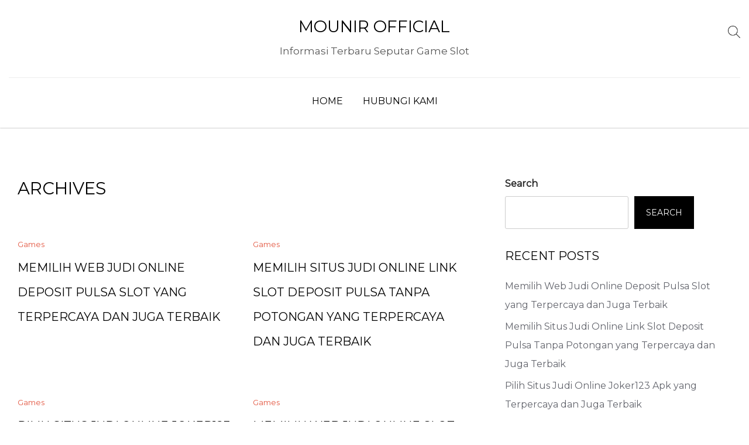

--- FILE ---
content_type: text/css
request_url: https://mounirofficial.com/wp-content/themes/elegant-recipe-blog/assets/css/elegant-recipe-blog.css?ver=1.0
body_size: 12958
content:
html {
  text-rendering: optimizeLegibility;
  -webkit-font-smoothing: antialiased;
  -webkit-font-smoothing: antialiased;
  -moz-osx-font-smoothing: grayscale;
}
body {
	font-family: "Montserrat", sans-serif;
	font-size: 16px;
	color: #232323;
	line-height: 32px;
}
a {
  color: #E35640;
  text-decoration: none !important;
}

a:hover,
a:focus {
  color: #E35640;
}
a:visited {
  color: #E35640;
}
.h1,
.h2,
.h3,
.h4,
.h5,
.h6,
h1,
h2,
h3,
h4,
h5,
h6 {
  margin-top: 0;
  color: #000;
  font-family: "Montserrat";
  font-weight: 400;
  text-transform: uppercase;
}
a.btn.btn-default {
  padding: 9px 18px;
  font-size: 12px !important;
}

@font-face {
  font-family: "FontAwesome";
  src: url("../fonts/fontawesome/fontawesome-webfont.eot?v=4.3.0");
  src: url("../fonts/fontawesome/fontawesome-webfont.eot?#iefix&v=4.3.0")
      format("embedded-opentype"),
    url("../fonts/fontawesome/fontawesome-webfont.woff2?v=4.3.0")
      format("woff2"),
    url("../fonts/fontawesome/fontawesome-webfont.woff?v=4.3.0") format("woff"),
    url("../fonts/fontawesome/fontawesome-webfont.ttf?v=4.3.0")
      format("truetype"),
    url("../fonts/fontawesome/fontawesome-webfont.svg?v=4.3.0#fontawesomeregular")
      format("svg");
  font-weight: normal;
  font-style: normal;
}
.content-area article p a,
.content-area article .entry-content a,
.comment-content p a,
.content-area article li a,
.comment-content li a,
.textwidget p a {
  text-decoration: underline !important;
}
.btn-default:focus, .widget .search-form .search-submit:focus, button:focus, .button:focus, .comment-respond .comment-form input[type="submit"]:focus, .comments-area ol.comment-list .reply a:focus, a.post-edit-link:focus, div.wpcf7 input[type="submit"]:focus, .hb_button:focus {
  background: #E35640 !important;
  color: #fff !important;
}
.comment-respond .comment-form textarea:focus,.comment-respond .comment-form input:focus{
  background: #f5f5f5 !important;
}
.site-branding {
  float: left;
}
nav#site-navigation {
  float: right;
  width: auto;
}
.hero-section .image {
  height: 100vh;
  background-size: cover;
  background-position: center;
  background-repeat: no-repeat;
}

.hero-section {
  display: -webkit-box;
  display: flex;
  align-content: center;
  -webkit-box-align: center;
  align-items: center;
  -webkit-box-orient: vertical;
  -webkit-box-direction: normal;
  flex-direction: column;
  flex-wrap: nowrap;
  height: 100%;
  justify-content: space-around;
  position: relative;
  width: 100%;
}
.hero-section {
  width: 100%;
  height: 850px;
  background-attachment: fixed;
  -webkit-box-flex: 1;
  flex: 1;
  display: -webkit-box;
  display: flex;
  text-align: center;
  position: relative;
  overflow: hidden;
  background-color: #000;
}
.hero-section .image {
  background-attachment: fixed;
  background-size: cover;
  width: 100%;
  height: 100%;
  position: absolute;
  z-index: 500;
}
.hero-section .stuff {
  display: -webkit-box;
  display: flex;
  -webkit-box-orient: vertical;
  -webkit-box-direction: normal;
  flex-direction: column;
  flex-wrap: nowrap;
  width: 100%;
  max-width: 55%;
  -webkit-box-pack: center;
  justify-content: center;
  text-align: center;
  z-index: 990;
  margin: 0 auto;
  position: relative;
  top: 0% !important;
}
.hero-section.image:before {
  position: absolute;
  top: 0;
  left: 0;
  width: 100%;
  height: 100%;
  content: "";
  background: rgb(0 0 0 / 41%);
}
.hero-section.image {
  position: relative;
}
.hero-section h1 {
  position: relative;
}
.hero-section a.btn.btn-default {
  background: no-repeat;
  letter-spacing: 0;
  border: none;
  color: #f8f5f1 !important;
  border-radius: 4px;
  background: #fff;
  border-radius: 4px;
}
.hero-section h1 {
  font-size: 55px;
  color: #fff;
  line-height: 68px;
  margin-bottom: 10px;
  margin-top: 0;
}
.card-slider-wrap .post-content {
  text-align: center;
}
/* .home.page-template-template-home header#masthead {
  position: absolute;
  top: 0;
  left: 0;
  width: 100%;
  background: transparent;
}
.home.page-template-template-home header#masthead p.site-description {
  color: #fff;
}
.home.page-template-template-home header#masthead {
  border-bottom: 1px solid rgb(238 238 238 / 18%);
}
.logged-in.home.page-template-template-home header#masthead {
  top: 32px;
}
.home.page-template-template-home header#masthead ul li a {
  color: #fff;
} */
.hero-section.image .col-md-6 {
  height: 500px;
  text-align: left;
  background: rgb(32 173 150 / 79%);
  padding: 95px 79px;
  margin-left: -15px;
}
.hero-section.image .col-md-6 p {
  color: #fff;
  margin-bottom: 30px;
}
.hero-section.image {
  background-size: cover;
  background-position: center;
  background-repeat: no-repeat;
}
header#masthead {
  position: relative;
  top: auto;
  z-index: 9999;
}

h2.site-title {
  font-size: 26px;
  margin-bottom: 5px;
}

p.site-description {
  margin: 0;
}
ul#menu-main li a {
	color: #000;
	font-size: 17px;
	padding-top: 20px;
	padding-bottom: 25px;
}
.site-branding {
  margin-top: -6px;
}
.site-branding {
  padding-right: 40px;
}
.section {
  padding: 80px 0;
}

.section-title h2 {
  margin-bottom: 0;
  color: #000;
  font-size: 42px;
  line-height: 56px;
}
.about-section-img {
  margin-top: 65px;
}
.about-second-wrap img {
  margin-top: 30px;
}
.section-title h2 a {
  color: #000;
}
section#primary.about-sec .col-md-7 {
  padding-right: 70px;
}
.banner-callout h2 {
  font-size: 21px;
}

.explore-section {
  padding: 70px 0;
}
.explore-section .section-title {
  margin-bottom: 91px;
  margin-left: auto;
  margin-right: auto;
  max-width: 600px;
  margin-left: 134px;
}
.explore-section main {
  height: auto;
}

ul.slider {
  padding: 0;
  margin: 0;
}

.grid {
  display: flex;
  flex-direction: column;
  flex-flow: row wrap;
}
.grid > [class*="column-"] {
  display: block;
}

.first {
  order: -1;
}

.last {
  order: 12;
}

.align-top {
  align-items: start;
}

.align-center {
  align-items: center;
}

.align-bottom {
  align-items: end;
}

.column-xs-1 {
  flex-basis: 8.3333333333%;
  max-width: 8.3333333333%;
}

.column-xs-2 {
  flex-basis: 16.6666666667%;
  max-width: 16.6666666667%;
}

.column-xs-3 {
  flex-basis: 25%;
  max-width: 25%;
}

.column-xs-4 {
  flex-basis: 33.3333333333%;
  max-width: 33.3333333333%;
}

.column-xs-5 {
  flex-basis: 41.6666666667%;
  max-width: 41.6666666667%;
}

.column-xs-6 {
  flex-basis: 50%;
  max-width: 50%;
}

.column-xs-7 {
  flex-basis: 58.3333333333%;
  max-width: 58.3333333333%;
}

.column-xs-8 {
  flex-basis: 66.6666666667%;
  max-width: 66.6666666667%;
}

.column-xs-9 {
  flex-basis: 75%;
  max-width: 75%;
}

.column-xs-10 {
  flex-basis: 83.3333333333%;
  max-width: 83.3333333333%;
}

.column-xs-11 {
  flex-basis: 91.6666666667%;
  max-width: 91.6666666667%;
}

.column-xs-12 {
  flex-basis: 100%;
  max-width: 100%;
}

@media (min-width: 48rem) {
  .column-sm-1 {
    flex-basis: 8.3333333333%;
    max-width: 8.3333333333%;
  }

  .column-sm-2 {
    flex-basis: 16.6666666667%;
    max-width: 16.6666666667%;
  }

  .column-sm-3 {
    flex-basis: 25%;
    max-width: 25%;
  }

  .column-sm-4 {
    flex-basis: 33.3333333333%;
    max-width: 33.3333333333%;
  }

  .column-sm-5 {
    flex-basis: 41.6666666667%;
    max-width: 41.6666666667%;
  }

  .column-sm-6 {
    flex-basis: 50%;
    max-width: 50%;
  }

  .column-sm-7 {
    flex-basis: 58.3333333333%;
    max-width: 58.3333333333%;
  }

  .column-sm-8 {
    flex-basis: 66.6666666667%;
    max-width: 66.6666666667%;
  }

  .column-sm-9 {
    flex-basis: 75%;
    max-width: 75%;
  }

  .column-sm-10 {
    flex-basis: 83.3333333333%;
    max-width: 83.3333333333%;
  }

  .column-sm-11 {
    flex-basis: 91.6666666667%;
    max-width: 91.6666666667%;
  }

  .column-sm-12 {
    flex-basis: 100%;
    max-width: 100%;
  }
}
@media (min-width: 62rem) {
  .column-md-1 {
    flex-basis: 8.3333333333%;
    max-width: 8.3333333333%;
  }

  .column-md-2 {
    flex-basis: 16.6666666667%;
    max-width: 16.6666666667%;
  }

  .column-md-3 {
    flex-basis: 25%;
    max-width: 25%;
  }

  .column-md-4 {
    flex-basis: 33.3333333333%;
    max-width: 33.3333333333%;
  }

  .column-md-5 {
    flex-basis: 41.6666666667%;
    max-width: 41.6666666667%;
  }

  .column-md-6 {
    flex-basis: 50%;
    max-width: 50%;
  }

  .column-md-7 {
    flex-basis: 58.3333333333%;
    max-width: 58.3333333333%;
  }

  .column-md-8 {
    flex-basis: 66.6666666667%;
    max-width: 66.6666666667%;
  }

  .column-md-9 {
    flex-basis: 75%;
    max-width: 75%;
  }

  .column-md-10 {
    flex-basis: 83.3333333333%;
    max-width: 83.3333333333%;
  }

  .column-md-11 {
    flex-basis: 91.6666666667%;
    max-width: 91.6666666667%;
  }

  .column-md-12 {
    flex-basis: 100%;
    max-width: 100%;
  }
}
@media (min-width: 75rem) {
  .column-lg-1 {
    flex-basis: 8.3333333333%;
    max-width: 8.3333333333%;
  }

  .column-lg-2 {
    flex-basis: 16.6666666667%;
    max-width: 16.6666666667%;
  }

  .column-lg-3 {
    flex-basis: 25%;
    max-width: 25%;
  }

  .column-lg-4 {
    flex-basis: 33.3333333333%;
    max-width: 33.3333333333%;
  }

  .column-lg-5 {
    flex-basis: 41.6666666667%;
    max-width: 41.6666666667%;
  }

  .column-lg-6 {
    flex-basis: 50%;
    max-width: 50%;
  }

  .column-lg-7 {
    flex-basis: 58.3333333333%;
    max-width: 58.3333333333%;
  }

  .column-lg-8 {
    flex-basis: 66.6666666667%;
    max-width: 66.6666666667%;
  }

  .column-lg-9 {
    flex-basis: 75%;
    max-width: 75%;
  }

  .column-lg-10 {
    flex-basis: 83.3333333333%;
    max-width: 83.3333333333%;
  }

  .column-lg-11 {
    flex-basis: 91.6666666667%;
    max-width: 91.6666666667%;
  }

  .column-lg-12 {
    flex-basis: 100%;
    max-width: 100%;
  }
}
@supports (display: grid) {
  .grid {
    display: grid;
    grid-template-columns: repeat(12, 1fr);
    grid-template-rows: auto;
  }
  .grid > [class*="column-"] {
    margin: 0;
    max-width: 100%;
  }

  .column-xs-1 {
    grid-column-start: span 1;
    grid-column-end: span 1;
  }

  .column-xs-2 {
    grid-column-start: span 2;
    grid-column-end: span 2;
  }

  .column-xs-3 {
    grid-column-start: span 3;
    grid-column-end: span 3;
  }

  .column-xs-4 {
    grid-column-start: span 4;
    grid-column-end: span 4;
  }

  .column-xs-5 {
    grid-column-start: span 5;
    grid-column-end: span 5;
  }

  .column-xs-6 {
    grid-column-start: span 6;
    grid-column-end: span 6;
  }

  .column-xs-7 {
    grid-column-start: span 7;
    grid-column-end: span 7;
  }

  .column-xs-8 {
    grid-column-start: span 8;
    grid-column-end: span 8;
  }

  .column-xs-9 {
    grid-column-start: span 9;
    grid-column-end: span 9;
  }

  .column-xs-10 {
    grid-column-start: span 10;
    grid-column-end: span 10;
  }

  .column-xs-11 {
    grid-column-start: span 11;
    grid-column-end: span 11;
  }

  .column-xs-12 {
    grid-column-start: span 12;
    grid-column-end: span 12;
  }

  @media (min-width: 48rem) {
    .column-sm-1 {
      grid-column-start: span 1;
      grid-column-end: span 1;
    }

    .column-sm-2 {
      grid-column-start: span 2;
      grid-column-end: span 2;
    }

    .column-sm-3 {
      grid-column-start: span 3;
      grid-column-end: span 3;
    }

    .column-sm-4 {
      grid-column-start: span 4;
      grid-column-end: span 4;
    }

    .column-sm-5 {
      grid-column-start: span 5;
      grid-column-end: span 5;
    }

    .column-sm-6 {
      grid-column-start: span 6;
      grid-column-end: span 6;
    }

    .column-sm-7 {
      grid-column-start: span 7;
      grid-column-end: span 7;
    }

    .column-sm-8 {
      grid-column-start: span 8;
      grid-column-end: span 8;
    }

    .column-sm-9 {
      grid-column-start: span 9;
      grid-column-end: span 9;
    }

    .column-sm-10 {
      grid-column-start: span 10;
      grid-column-end: span 10;
    }

    .column-sm-11 {
      grid-column-start: span 11;
      grid-column-end: span 11;
    }

    .column-sm-12 {
      grid-column-start: span 12;
      grid-column-end: span 12;
    }
  }
  @media (min-width: 62rem) {
    .column-md-1 {
      grid-column-start: span 1;
      grid-column-end: span 1;
    }

    .column-md-2 {
      grid-column-start: span 2;
      grid-column-end: span 2;
    }

    .column-md-3 {
      grid-column-start: span 3;
      grid-column-end: span 3;
    }

    .column-md-4 {
      grid-column-start: span 4;
      grid-column-end: span 4;
    }

    .column-md-5 {
      grid-column-start: span 5;
      grid-column-end: span 5;
    }

    .column-md-6 {
      grid-column-start: span 6;
      grid-column-end: span 6;
    }

    .column-md-7 {
      grid-column-start: span 7;
      grid-column-end: span 7;
    }

    .column-md-8 {
      grid-column-start: span 8;
      grid-column-end: span 8;
    }

    .column-md-9 {
      grid-column-start: span 9;
      grid-column-end: span 9;
    }

    .column-md-10 {
      grid-column-start: span 10;
      grid-column-end: span 10;
    }

    .column-md-11 {
      grid-column-start: span 11;
      grid-column-end: span 11;
    }

    .column-md-12 {
      grid-column-start: span 12;
      grid-column-end: span 12;
    }
  }
  @media (min-width: 75rem) {
    .column-lg-1 {
      grid-column-start: span 1;
      grid-column-end: span 1;
    }

    .column-lg-2 {
      grid-column-start: span 2;
      grid-column-end: span 2;
    }

    .column-lg-3 {
      grid-column-start: span 3;
      grid-column-end: span 3;
    }

    .column-lg-4 {
      grid-column-start: span 4;
      grid-column-end: span 4;
    }

    .column-lg-5 {
      grid-column-start: span 5;
      grid-column-end: span 5;
    }

    .column-lg-6 {
      grid-column-start: span 6;
      grid-column-end: span 6;
    }

    .column-lg-7 {
      grid-column-start: span 7;
      grid-column-end: span 7;
    }

    .column-lg-8 {
      grid-column-start: span 8;
      grid-column-end: span 8;
    }

    .column-lg-9 {
      grid-column-start: span 9;
      grid-column-end: span 9;
    }

    .column-lg-10 {
      grid-column-start: span 10;
      grid-column-end: span 10;
    }

    .column-lg-11 {
      grid-column-start: span 11;
      grid-column-end: span 11;
    }

    .column-lg-12 {
      grid-column-start: span 12;
      grid-column-end: span 12;
    }
  }
}

#highlight {
  color: #e83f43;
}

.image-holder img {
  width: 100%;
  height: 43vh;
  object-fit: cover;
}

.vertical {
  flex-direction: column;
  justify-content: center;
  align-items: center;
}

.intro {
  position: relative;
  z-index: 2;
  opacity: 0;
  animation: fadeIn 0.8s 0.4s ease forwards;
  margin-right: -30px;
  min-width: 400px;
}
.intro .title {
  display: inline-block;
  text-decoration: none;
  color: #000;
  text-align: right;
}
.intro .title .underline {
  color: #232323;
}

.description {
  position: relative;
  z-index: 1;
  margin: 1rem 0 1.5rem 0;
  font-size: 1rem;
  opacity: 0;
  animation: fadeIn 0.8s 0.6s ease forwards;
}

.slider-item {
  display: none;
}
.slider-item.active {
  display: block;
}
.slider-item.active .hide-mobile {
  display: none;
}
.slider-item.active .show-mobile {
  display: block;
  margin: 1rem 0;
}


.active .image-holder::before {
  position: absolute;
  content: "";
  z-index: 1;
  display: block;
  top: 0;
  left: 0;
  width: 100%;
  height: 100%;
  background: #fff;
  transform-origin: 100% 50%;
  animation: revealRight 1s cubic-bezier(0.23, 1, 0.75, 1) forwards;
}

@keyframes revealRight {
  0% {
    transform: scaleX(1);
  }
  100% {
    transform: scaleX(0);
  }
}
@keyframes fadeIn {
  0% {
    opacity: 0;
  }
  100% {
    opacity: 1;
  }
}
@keyframes fadeInLeft {
  0% {
    opacity: 0;
    transform: translateX(20%);
  }
  100% {
    opacity: 1;
    transform: translate(0);
  }
}
.toggle-nav {
  display: flex;
  justify-content: flex-end;
  font-size: 1rem;
  line-height: 1.9;
}
.toggle-nav i {
  font-size: 1.5rem;
  line-height: 1.3;
  margin: 0 0 0 0.5rem;
}

.flex-nav ul {
  position: absolute;
  z-index: 1;
  list-style: none;
  margin: 0;
  padding: 0;
  display: flex;
  flex-wrap: wrap;
  flex-direction: column;
  display: none;
  width: 100%;
  left: 0;
  padding: 1rem;
  background: #fff;
  text-align: center;
}
.flex-nav ul.active {
  display: flex;
}

@media (min-width: 62rem) {
  nav ul {
    justify-content: flex-end;
  }

  #logo {
    font-size: 1.25rem;
  }

  .controls {
    padding: 1.75rem 0 1.75rem 0;
  }

  .intro {
    animation: fadeInLeft 0.8s 0.4s ease forwards;
  }
  .intro .title {
    line-height: 61px;
    font-size: 46px;
    padding: 2.5rem 2.5rem 3rem 2.5rem;
    background: #fff;
  }

  .image-holder img {
    height: 55vh;
  }

  .description {
    font-size: 1.25rem;
    margin: 1rem 0 0 0;
  }

  .previous,
  .next {
    flex-basis: 8.33%;
  }

  .slider-item.active .hide-mobile {
    display: block;
  }

  .slider-item.active .show-mobile {
    display: none;
  }

  .toggle-nav {
    display: none;
  }

  .flex-nav ul {
    display: flex;
    flex-direction: row;
    position: relative;
    padding: 0;
    justify-content: flex-end;
  }
}
.slider-item.active {
  display: block;
}

.cta-sec .cta-title {
  font-size: 50px;
  margin: 0;
  margin-bottom: 45px;
  color: #fff;
  line-height: 69px;
}
.btn-default, button, .button, .comment-respond .comment-form input[type="submit"], .comments-area ol.comment-list .reply a, a.post-edit-link, div.wpcf7 input[type="submit"], .hb_button, .hb_single_room #reviews #review_form_wrapper form .form-submit input[type="submit"] {
  background: #000;
  border: none !important;
  padding: 15px 35px;
  position: relative;
  font-size: 14px !important;
  overflow: hidden;
  transition: 0.5s;
  border-radius: 4px;
  display: inline-block;
  color: #fff !important;
  box-shadow: none !important;
}
.single .carousel-thumbnail {
  text-align: center;
  margin-bottom: 30px;
}
.cta-sec .cta-content {
  padding: 0 77px;
  text-align: center;
}

.cta-sec .cta-content {
  padding: 0;
  text-align: center;
  max-width: 900px;
  margin: 0 auto;
  z-index: 99;
  position: relative;
}
.section.cta-sec {
  padding: 140px 0;
}
.cta-sec {
  position: relative;
}
.cta-sec:before {
  background: rgba(0, 0, 0, 0.3);
  position: absolute;
  top: 0;
  left: 0;
  width: 100%;
  height: 100%;
  content: "";
}
.section.cta-sec {
  background-size: cover;
  padding: 140px 0;
  background-attachment: fixed;
  background-position: center;
}

.blog-wrap * {
  -webkit-box-sizing: border-box;
  box-sizing: border-box;
  -webkit-transition: all 0.25s ease;
  transition: all 0.25s ease;
}

.blog-wrap img {
  max-width: 100%;
  vertical-align: top;
  position: relative;
}

.blog-wrap .date {
  background-color: #fff;
  color: #333;
  font-size: 18px;
  font-weight: 800;
  min-height: 48px;
  min-width: 48px;
  padding: 10px 0;
  position: absolute;
  right: 15px;
  text-align: center;
  text-transform: uppercase;
  top: 0;
}

.blog-wrap .date span {
  display: block;
  line-height: 14px;
}

.blog-wrap .date .month {
  font-size: 11px;
}

.blog-wrap h3,
.blog-wrap p {
  margin: 0;
  padding: 0;
}

.blog-wrap .hover {
  position: absolute;
  top: 0;
  bottom: 0;
  left: 0;
  right: 0;
  font-size: 50px;
  align-items: center;
  background-color: #232323;
  display: flex;
  justify-content: center;
  opacity: 0;
}

/*.blog-wrap a {
  left: 0;
  right: 0;
  top: 0;
  bottom: 0;
  position: absolute;
  z-index: 1;
}*/

.blog-wrap:hover .hover,
.blog-wrap.hover .hover {
  -webkit-transition-delay: 0.1s;
  transition-delay: 0.1s;
  opacity: 1;
}
.blog-wrap figcaption h3 a {
  font-size: 21px;
  line-height: 30px;
}
.blog-wrap figcaption h3 {
  margin-bottom: 9px;
  font-size: 21px;
  line-height: 28px;
}
.blog-wrap figcaption h3 a {
  color: #000;
}

.blog-section .section-title {
  margin-left: auto;
  margin-right: auto;
  text-align: center;
  max-width: 550px;
  margin-bottom: 60px;
}
.blog-wrap {
  position: relative;
  overflow: hidden;
}
.stat-div h3 {
  color: #f8f5f1;
}
footer#colophon {
	background: #faf5ef;
}
.site-info {
	padding: 20px 0;
	text-align: center;
	border-top: 1px solid #b1b1b1;
}
.site-info,
.site-info a {
  color: #232323;
}

.site-info p {
  margin: 0;
}
.about-second-wrap {
  padding: 0 65px;
}

input[type="checkbox"],
input[type="radio"] {
  width: auto !important;
  height: auto !important;
}
p.comment-form-cookies-consent input#wp-comment-cookies-consent,
p.comment-form-cookies-consent label {
  display: inline-block !important;
}
p.comment-form-cookies-consent input#wp-comment-cookies-consent {
  margin-right: 10px;
}
p.comment-form-cookies-consent {
  margin-top: 20px;
}

section.footer-sec {
  padding: 70px 0;
}

.comments-area {
  padding: 30px;
  margin-top: 30px;
  padding-left: 0;
}
.comments-area h2.comments-title {
	font-weight: 500;
	margin: 0;
	margin-bottom: 30px;
	color: #000;
	font-size: 22px;
	line-height: 35px;
}
.comments-area ol.comment-list {
  list-style: none;
  padding: 0;
}
.comments-area ol.comment-list:last-child {
  margin-bottom: 0;
}
.comments-area ol.comment-list .comment-author b.fn {
  margin-left: 7px;
  color: #333;
  font-weight: 600;
}
.comments-area ol.comment-list .comment-author b.fn a {
  color: #333;
}
.comments-area ol.comment-list .comment-author span.says {
  display: none;
}
.comments-area ol.comment-list .comment-author img {
  width: 40px;
  display: inline-block;
  max-width: 100%;
  height: auto;
  padding: 2px;
  line-height: 1.42857143;
  background-color: #fff;
  border-radius: 0px;
  margin-top: 15px;
  -webkit-transition: all 0.2s ease-in-out;
  -o-transition: all 0.2s ease-in-out;
  transition: all 0.2s ease-in-out;
}
.comments-area ol.comment-list .comment-metadata {
  margin-left: 52px;
  margin-bottom: 14px;
}
.comments-area ol.comment-list .comment-metadata time {
  font-size: 14px;
  color: #666;
}
.comments-area ol.comment-list .comment-content {
  margin-bottom: 27px;
  padding: 20px 20px;
  padding-bottom: 10px;
  background: #fafafa;
  border-radius: 0px;
}
.comments-area ol.comment-list .reply {
  text-align: right;
  margin-top: 16px;
}
.comments-area ol.comment-list .reply a {
  box-shadow: none;
  padding: 3px 21px;
}
.comments-area ol.comment-list ol.children {
  padding: 0;
  list-style: none;
  margin-left: 56px;
}
.comments-area .comment-subscription-form input[type="checkbox"] {
  height: auto !important;
}
.single nav.navigation.post-navigation {
	display: none;
}
.comments-area ol.comment-list .comment-metadata .edit-link {
  display: none;
}

.pingback .comment-body {
  margin-bottom: 27px;
  padding: 20px 20px;
}

.pingback {
  margin: 20px 0;
}

.pingback .comment-body a {
  color: #666;
}
.pingback .comment-body a:hover,
.pingback .comment-body a:focus {
  color: #000;
}

.pingback .comment-body a.comment-edit-link {
  color: #000;
}

.nav-links {
  width: 100%;
  display: table;
}
.nav-links .nav-previous {
  width: 50%;
  display: inline-block;
}
.nav-links .nav-next {
  width: 50%;
  display: inline-block;
  text-align: right;
}

.nav-links .nav-previous,
.nav-links .nav-next {
  vertical-align: middle;
  float: none;
}

.nav-links a,
.nav-links span {
  padding: 6px 6px;
  margin-right: 5px;
  display: inline-block;
  font-size: 16px;
  color: #62646c;
  position: relative;
  -webkit-transition: all 0.3s ease;
  transition: all 0.3s ease;
}
span.nav-subtitle {
  color: #000;
  font-family: "Lora";
  font-weight: 400;
}
.nav-links a:hover,
.nav-links span:hover {
  color: #000;
}

.nav-links a {
  background: #f7f7f7;
}

.not-found .page-header {
  margin-top: 0;
}
.not-found .page-header h1 {
  margin-top: 0;
}

.not-found .search-form {
  margin-top: 20px;
}
.not-found .search-form .search-submit {
  width: 29%;
}

.error-404 header.page-header h2 {
  font-size: 74px;
}

header.entry-header h2.entry-title {
  font-size: 30px;
  margin-top: 0;
}
header.entry-header h2.entry-title a {
  color: #272e37;
  text-decoration: none;
}
a {
  text-decoration: none !important;
}
header.entry-header h2.entry-title a:hover {
  color: #000;
}

header.entry-header h1.entry-title {
	margin-top: 0;
	margin-bottom: 0;
	font-size: 30px;
	line-height: 56px;
}
header.entry-header h1.entry-title a {
  color: #272e37;
}
header.entry-header h1.entry-title a:hover {
  color: #000;
}

.page-header {
  padding-bottom: 5px;
  margin-top: 0;
  margin-bottom: 20px !important;
  border-bottom: none;
}
.page-header h1 {
	margin-top: 0;
	font-size: 29px;
	border: none;
	padding-bottom: 0;
	margin: 0;
	margin-bottom: 20px;
}

article .entry-content img {
  margin-bottom: 15px;
}

div#calendar_wrap table {
  background-color: transparent;
  width: 100%;
}

#wp-calendar caption {
  background-color: #000;
  color: #ffffff;
  padding: 10px;
}

#wp-calendar thead tr th {
  text-align: center;
}

table th {
  border: 1px solid #dddddd;
  padding: 8px;
  line-height: 20px;
  text-align: center;
  vertical-align: top;
}

table td {
  border: 1px solid #dddddd;
  padding: 8px;
  line-height: 20px;
  text-align: center;
  vertical-align: top;
}

table td {
  border: 1px solid #dddddd;
  padding: 8px;
  line-height: 20px;
  text-align: center;
  vertical-align: top;
}

#wp-calendar tbody tr td {
  text-align: center;
}

#wp-calendar tr th {
  border: 1px solid rgba(0, 0, 0, 0.2);
  border-right: 0;
  border-bottom: 0;
}

#wp-calendar tr th:last-child {
  border-right: 1px solid rgba(0, 0, 0, 0.2);
}

#wp-calendar tr td {
  border: 1px solid rgba(0, 0, 0, 0.2);
  border-right: 0;
  border-bottom: 0;
}

#wp-calendar tr td a {
  font-weight: bold;
}

#wp-calendar tr td:last-child {
  border-right: 1px solid rgba(0, 0, 0, 0.2);
}

#wp-calendar tfoot tr td {
  border-bottom: 1px solid rgba(0, 0, 0, 0.2);
}

#secondary #wp-calendar tr td {
  border: 1px solid #eee;
}

#secondary #wp-calendar tr th {
  border: 1px solid #eee;
}

.page-content,
.entry-content,
.entry-summary {
  margin: 1em 0 0;
}

article iframe {
  width: 100%;
}

span.edit-link {
  display: block;
}

a.post-edit-link {
  background: #000;
  font-weight: normal;
  text-transform: capitalize;
  padding: 6px 21px;
  overflow: hidden !important;
  display: inline-block;
}

nav#comment-nav-below {
  margin: 25px 0;
  display: block;
}

nav#comment-nav-above {
  margin: 25px 0 40px 0;
}

.post-password-form {
  width: 100%;
}
.post-password-form input[type="password"] {
  width: 100%;
  border: 2px solid #eee;
  padding: 7px 23px;
  outline: 0;
  -webkit-appearance: none;
  font-weight: 400;
  background: #fff;
  height: auto;
  border-radius: 4px;
  margin-top: 15px;
}
.post-password-form input[type="password"]:focus {
  border: 2px solid #000 !important;
}
.post-password-form input[type="submit"] {
  box-shadow: none !important;
  font-size: 15px;
  border-radius: 4px;
  background: #000;
  transition: all 0.5s ease-in-out 0s;
  border: none;
  color: #fff;
  padding: 13px 17px;
  margin-left: -6px;
  border: none;
  line-height: 17px;
  width: 17%;
  border-top-right-radius: 4px;
  border-bottom-right-radius: 4px;
}

/* category */
.widget ul.categories-wrap {
  padding: 0;
  margin: 0;
  list-style: none;
}

.widget .categories-wrap li {
  padding: 17px 0 0 0;
}

.widget .categories-wrap .cat-item span.cat-name a {
  color: #62646c;
  font-size: 16px;
  text-decoration: none;
  text-transform: capitalize;
}

.widget .categories-wrap span.cat-count {
  position: relative;
  margin-right: 10px;
  float: right;
}

.widget .categories-wrap .cat-count a {
  color: #62646c;
  font-size: 16px;
  text-decoration: none;
}

/* tags */
.tagcloud {
  position: relative;
  padding: 20px 0 0 0;
}

.tagcloud a {
  border: 1px solid #f4f4f4;
  color: #fff;
  font-size: 14px !important;
  font-weight: 400;
  padding: 4px 12px 4px;
  border-radius: 5px;
  transition: all 500ms ease 0s;
  display: inline-block;
  margin: 0 3px 10px;
}
.tagcloud a:hover,
.tagcloud a:focus {
  background: #000;
  color: #fff !important;
}

#secondary .widget {
  margin-bottom: 20px;
  -webkit-hyphens: auto;
  -moz-hyphens: auto;
  -ms-hyphens: auto;
  hyphens: auto;
  margin: 0 0 30px;
  word-wrap: break-word;
}
#secondary .widget .widget-title {
  font-size: 30px;
  line-height: 37px;
  margin-top: 0;
  margin-bottom: 20px;
  text-transform: capitalize;
  color: #000;
}
#secondary .widget ul {
  padding: 0;
  margin: 0;
  list-style: none;
}

#secondary .widget ul li {
	padding-bottom: 7px;
	position: relative;
	margin-bottom: -2px;
}
#secondary .widget ul li a {
  color: #62646c;
  text-decoration: none;
}
#secondary .widget ul li a:hover {
  color: #000;
}

.search-form {
  width: 100%;
}
.search-form .search-field {
  width: 100%;
  border: 1px solid #eee !important;
  padding: 9px 23px !important;
  outline: 0;
  -webkit-appearance: none;
  font-weight: 400;
  background: #fff;
  height: auto;
  border-radius: 0;
  border-top-left-radius: 4px;
  border-bottom-left-radius: 4px;
  height: 50px;
}

.search-form .search-field:focus {
  border-color: #f8f5f1 !important;
}
.search-form .search-submit {
  position: absolute;
  right: 1px;
  top: 0;
  box-shadow: none !important;
  font-size: 16px;
  border-radius: 0 !important;
  background: #f8f5f1;
  border: none;
  color: #fff;
  height: 50px;
  display: inline-block;
  padding: 15px 13px;
  margin-left: 0;
  border: none;
  line-height: 21px;
  width: 30%;
}
.search-form label {
  width: 71%;
  margin-bottom: 0;
}

.search-form {
  position: relative;
}

article.hentry {
  margin-bottom: 30px;
}
article.hentry .post-bg {
  padding: 30px 0;
  padding-top: 0;
  margin-top: 30px;
}
article header.entry-header h2.entry-title {
	margin-top: 0;
}
.archive article .category-btn-wrap {
	margin-top: 10px;
	margin-bottom: 0;
}
span.edit-link a {
  box-shadow: none;
  padding: 3px 21px;
  margin-top: 20px;
  border-radius: 4px;
  color: #fff;
}

span.cat-links,
span.tags-links {
  display: block;
  margin-bottom: 5px;
}

article .post-bg .entry-footer {
  margin-top: 20px;
}

span.comments-link {
  border: 1px solid #ddd;
  font-size: 13px;
  padding: 3px 10px;
  border-radius: 5px;
}
span.comments-link a {
  color: #000;
}

select {
  width: 100%;
}

.comment-respond .comment-form textarea {
  height: 200px;
  padding: 10px;
  background: none;
  border: none;
  border: 1px solid #eee;
  outline: 0 !important;
  transition: all 0.5s ease-out 0s;
  width: 100%;
  border-radius: 4px;
}
.comment-respond .comment-form input {
  background: none;
  border: none;
  outline: 0;
  font-size: 16px;
  padding: 0;
  border: 1px solid #eee;
  box-shadow: none;
  -webkit-transition: all 0.3s;
  border-radius: 4px;
  height: 40px;
  width: 100%;
  padding: 0 10px;
  transition: all 0.5s ease-out 0s;
}
.comment-respond .comment-form input[type="submit"] {
  font-weight: normal;
  text-transform: capitalize;
  width: auto;
  color: #fff;
  margin-top: 20px;
  height: auto;
}
header.entry-header {
	margin-bottom: 0;
}

/* header#masthead {
  box-shadow: 0 1px 2px 0 rgba(0, 0, 0, 0.1) !important;
} */
a.post-edit-link {
  display: none;
}
/* .archive article.hentry {
  margin-bottom: 49px;
  padding-bottom: 50px;
} */
.single-post ul.post-meta {
  border-top: 0;
}

#menu-primary .dropdown-menu {
  display: none !important;
  position: relative;
  box-shadow: none;
  border: none;
  float: none;
  min-width: 0;
  padding-left: 40px;
}
#menu-primary li a {
  background: none !important;
}
#menu-primary
  li.menu-item-has-children
  .dropdown-menu
  li.menu-item-has-children
  > .dropdown-sub {
  display: none !important;
  left: 0;
}
#menu-primary li.menu-item-has-children:hover .dropdown-menu,
#menu-primary li.menu-item-has-children:focus .dropdown-menu,
#menu-primary li.menu-item-has-children:focus-within .dropdown-menu {
  display: block !important;
}

#menu-primary
  li.menu-item-has-children
  .dropdown-menu
  li.menu-item-has-children:hover
  .dropdown-sub,
#menu-primary
  li.menu-item-has-children
  .dropdown-menu
  li.menu-item-has-children:focus
  .dropdown-sub,
#menu-primary
  li.menu-item-has-children
  .dropdown-menu
  li.menu-item-has-children:focus-within
  .dropdown-sub {
  display: block !important;
}
#menu-primary-nav > li > .dropdown-menu {
  margin-top: 0;
  border-top-left-radius: 0;
  border-top-right-radius: 0;
  padding: 0;
  border-radius: 0;
  min-width: 220px;
  box-shadow: -3px 4px 7px -4px rgba(0, 0, 0, 0.12);
  border: 1px solid #f0f0f0;
}
#menu-primary-nav > li > .dropdown-menu li {
  padding: 10px 14px;
  border-bottom: 1px solid #eee;
  display: block !important;
}
ul.dropdown-menu.dropdown-sub {
  padding: 0;
  border-radius: 0;
  margin: 0;
  right: auto;
  left: 100%;
  top: 0;
  margin-left: 0px;
}
.not-found .widget {
  margin-top: 35px;
}
a.btn.btn-default:hover {
  background: #000;
}
a.custom-logo-link img {
  height: 50px;
  width: auto;
}
.custom-slideshow .custom-slide {
  height: 300px;
  background-size: cover;
  background-repeat: no-repeat;
  margin-top: 150px;
  text-align: left;
  position: relative;
}

section.section.room-section {
  overflow: hidden;
}

.slide__title-wrap {
  position: absolute;
  top: 37%;
  left: -14%;
  text-align: left;
  max-width: 350px;
  display: none;
}
.custom-slideshow .custom-slide {
  outline: 0 !important;
}
.custom-slideshow .custom-slide.slick-center .slide__title-wrap {
  display: block;
}
button#btn-search:focus,
button#btn-search:focus-within {
  border: 1px solid #eee !important;
}
button#btn-search-close:focus,
button#btn-search-close:focus-within {
  border: 1px solid #000 !important;
}
.hero-section a.btn.btn-default {
  max-width: 300px;
  margin-left: auto;
  margin-right: auto;
}
.intro .title a {
  color: #000;
}
.controls button.previous:focus,
.controls button.previous:focus-within {
  background: #000;
}
.controls button.previous:focus i,
.controls button.previous:focus-within i {
  color: #fff;
}

.controls button.next:focus,
.controls button.next:focus-within {
  background: #000;
}
.controls button.next:focus i,
.controls button.next:focus-within i {
  color: #fff;
}

.slide__title-wrap h3.slide-title {
  font-size: 49px;
  line-height: 57px;
}
.btn-default.focus,
.btn-default:focus {
  color: #fff;
  background-color: #000;
  border-color: #000;
}
@media (min-width: 991px) {
  .navbar-collapse.collapse {
    display: inline-block !important;
  }
}

ul#menu-main li .dropdown-menu a {
  color: #565656;
  font-weight: 300;
}
.navbar-nav > li > .dropdown-menu,
ul.dropdown-menu.dropdown-sub {
  -webkit-box-shadow: rgba(54, 57, 73, 0.08) 0 8px 16px 0;
  box-shadow: 0 8px 16px 0 rgba(54, 57, 73, 0.08);
  border: none;
  z-index: 99999;
  padding: 0 !important;
  min-width: 230px;
  border-radius: 0 !important;
}
.navbar-nav > li > .dropdown-menu li a {
  padding: 13px 33px !important;
}
ul#menu-main .navbar-nav > li > .dropdown-menu li a:focus,
.navbar-nav > li > .dropdown-menu li a:focus-within {
  background: #f8f5f1 !important;
  border: none !important;
}
.nav > li > a:focus,
.nav > li > a:hover {
  background: none;
}
.navbar-nav li.menu-item-has-children > a:after {
  content: "\f0dd";
  font: normal normal normal 14px/1 FontAwesome;
  padding-left: 10px;
  top: -3px;
  position: relative;
}
ul#menu-main li .dropdown-menu a.dropdown-item:after {
  right: 15px;
  position: absolute;
  top: 14px;
}

.home.page-template-template-home header#masthead {
  padding: 0;
}

.home.page-template-template-home div#navbar-collapse,
.home.page-template-template-home .search-wrap {
  margin-top: 0;
}
.home.page-template-template-home
  header#masthead
  ul#menu-main
  li
  .dropdown-menu
  a {
  color: #000;
}
nav#site-navigation #menuid ul li {
  padding: 9px 10px;
  display: inline-block;
}
nav#site-navigation ul li a {
  color: #000;
}
p.site-description {
  font-size: 13px;
}
.site-branding {
  margin-top: 3px;
}

div#navbar-collapse {
  padding: 0;
}
.hero-section.image .col-md-6 {
  margin-left: 0px;
}
.header-top {
  padding: 13px 0;
  box-shadow: 0 1px 2px 0 rgba(0, 0, 0, 0.1) !important;
}
.hero-section.image .col-md-6 {
  height: 500px;
  text-align: left;
}
.instagram-section {
	padding: 70px 0;
}

.section-title {
  text-align: center;
  margin-bottom: 40px;
}
.cause-footer .title {
  margin-top: 20px;
}
.cause-footer .title a {
  color: #000;
}
.about-section-img {
  margin-top: 0;
  padding: 0 40px;
}

.about-sec .section-title {
  margin-bottom: 24px;
  text-align: left;
}
.section.cta-section {
  position: relative;
}
.section.cta-section:before {
  position: absolute;
  top: 0;
  left: 0;
  width: 100%;
  height: 100%;
  background: rgb(0 0 0 / 43%);
  content: "";
}
.cta-content .cta-title {
  margin: 0;
  color: #fff;
  margin-top: 7px;
  font-size: 42px;
  line-height: 56px;
  position: relative;
}

.cta-content {
  max-width: 800px;
  margin: 0 auto;
}
.cta-content a.btn.btn-default {
  margin-top: 54px;
}
.cta-content .col-md-4 {
  text-align: center;
}
.cta-content .col-md-4 a.btn.btn-default {
  margin-top: 17px;
  background: #f8f5f1;
}
a.btn.btn-default {
  border-radius: 4px;
}
section#primary2.about-sec {
  padding-top: 0;
}
.about-section-img img {
  max-height: 450px;
  text-align: center;
}
.about-section-img {
  text-align: center;
}
.about-second-wrap .btn-default {
  margin-top: 25px;
}

.about-content {
  text-align: center;
}
.about-content h2 {
  font-size: 24px;
  line-height: 36px;
}
.about-wrap {
  padding: 90px 65px;
}
.section.about-section .row {
  position: relative;
}
.section.about-section {
  text-align: center;
}
.blob-wrapper__background {
  position: absolute;
  top: 0;
  left: 0;
  z-index: -1;
  width: 100%;
  height: 100%;
  /* -webkit-transform: translateX(-50%); */
  /* transform: translateX(-50%); */
}

.blob-wrapper__background .inline-svg path,
.blob-wrapper__background svg path {
  fill: #f7f7f7;
}
.blob-wrapper__background .inline-svg,
.blob-wrapper__background svg {
  width: 100%;
  height: 100%;
}
.header-social ul a {
  margin-right: 15px;
  font-size: 21px;
}
.blog-wrap figcaption .btn-default {
  margin-top: 20px;
}

.cause-wrap {
  margin: 0 15px;
  outline: 0 !important;
}

.header-top .col-md-4 {
  padding-left: 0;
}

.header-social ul {
  margin: 0;
  position: relative;
  top: 6px;
}
.site-header .navbar-right .header-btn {
  padding: 8px 20px;
}
.site-header .navbar-right {
  padding-top: 9px;
}
.site-header .navbar-right .header-btn i {
  border: 1px solid;
  border-radius: 50%;
  font-size: 14px;
  padding: 5px;
  margin-left: 7px;
}
.header-search-form form.search-form:before {
  content: "\f002";
  display: inline-block;
  font: normal normal normal 14px/1 FontAwesome;
  position: absolute;
  right: 30px;
  top: 14px;
  font-size: 17px;
  color: #c5c4c4;
}
.header-search-form {
  max-width: 300px;
}
.header-search-form label {
  width: 100%;
}
.header-search-form input.search-submit {
  padding: 0;
  width: 70px;
  position: absolute;
  background: no-repeat;
  font-size: 0;
}
.about-section i {
  font-size: 69px;
  position: absolute;
  top: 50%;
  left: 50%;
  -webkit-transform: translateX(-50%);
  transform: translateX(-50%);
}
.section.about-section h2 {
	font-size: 30px;
	line-height: 56px;
}
.about-wrap a.btn.btn-default {
	margin-top: 40px;
}

header#masthead {
  display: block;
}
.header-mobile {
  display: none;
}
.about-wrap {
  padding: 0;
  text-align: left;
}
.card-content .content button.btn {
  margin-top: 30px;
}

.navbar-nav .dropdown-menu {
  opacity: 0;
  display: block;
}
ul#menu-main .navbar-nav > li > .dropdown-menu li a:focus,
.navbar-nav > li > .dropdown-menu li a:focus-within {
  background: #f8f5f1 !important;
  border: none !important;
  color: #fff !important;
}

ul#menu-main li.menu-item-has-children .dropdown-menu {
  position: absolute;
  opacity: 0;
  left: -9999px;
  z-index: 99999;
  display: block !important;
}

ul#menu-main li.menu-item-has-children:hover .dropdown-menu,
ul#menu-main li.menu-item-has-children:focus .dropdown-menu,
ul#menu-main li.menu-item-has-children:focus-within .dropdown-menu {
  display: block;
  left: 0;
  margin-top: 0;
  opacity: 1;
}

ul#menu-main
  li.menu-item-has-children
  .dropdown-menu
  li.menu-item-has-children
  > .dropdown-sub {
  position: absolute;
  opacity: 0;
  left: -9999px;
  z-index: 99999;
  display: block !important;
}

ul#menu-main
  li.menu-item-has-children
  .dropdown-menu
  li.menu-item-has-children:hover
  .dropdown-sub,
ul#menu-main
  li.menu-item-has-children
  .dropdown-menu
  li.menu-item-has-children:focus
  .dropdown-sub,
ul#menu-main
  li.menu-item-has-children
  .dropdown-menu
  li.menu-item-has-children:focus-within
  .dropdown-sub {
  display: block;
  left: 230px;
  margin-top: 0;
  opacity: 1;
}
.search-form .search-field:focus,
.search-form .search-field:focus-within {
  border: 1px solid #f8f5f1 !important;
}
a.btn.btn-default:focus,
a.btn.btn-default:focus-within {
  background: #E35640 !important;
}
.cause-footer .title a:focus,
.cause-footer .title a:focus-within {
  text-decoration: underline !important;
  outline: 0 !important;
}
button.navbar-toggle:focus,
button.navbar-toggle:focus-within {
  background: #E35640 !important;
}
/* .blog article.hentry,
.archive article.hentry,
.search-results article.hentry {
  background: #f7f7f7;
  padding: 20px 30px;
} */

.mobile-wrap a.header-btn.btn.btn-default {
  margin-top: 20px;
  display: block;
}
.hero-section-content {
  max-width: 800px;
  margin: 0 auto;
  margin-left: 0;
  text-align: left;
}
.hero-section.image a.btn.btn-default {
  margin-top: 30px;
  background: #f8f5f1 !important;
  color: #fff !important;
}

.banner-callout {
  box-shadow: 0 0 60px -15px rgb(0 0 0 / 25%);
  padding: 40px 40px;
  border-radius: 0px;
}
.section.about-section {
	padding-top: 70px;
	padding-bottom: 70px;
	background: #faf5ef;
}
.about-wrap {
	text-align: left;
	margin-left: auto;
	margin-right: auto;
	margin: 0;
	margin-bottom: 0;
	margin-top: 50px;
	padding-left: 60px;
	padding-right: 60px;
}
.section.cta-section {
  background: none;
  padding: 120px 0;
  background-size: cover;
  background-position: center;
  background-repeat: no-repeat;
  background-attachment: fixed;
}
.cta-content {
  text-align: center;
}
.about-wrap {
  margin-bottom: 50px;
}
.stat-div {
  display: inline-block;
  margin-right: 40px;
}
.stat-div h3 {
  font-size: 32px;
}
.section.about-section .col-md-6 {
  text-align: left;
}

.banner-callout-section .banner-callout {
  background: #eaeade;
}
.banner-callout-section .row {
  z-index: 999;

  margin: 0 auto;
  margin-top: -104px;
}

.callout-title {
  margin-bottom: 15px;
}
.card-content {
  display: flex;
  background: #fff;
}
.card-bg-image {
  background-size: cover;
  background-position: center;
  height: 500px;
  width: 65%;
  float: left;
}
.card-content .content {
  width: 35%;
  float: left;
  padding: 60px 50px;
  background: #f8f5f1;
  height: 500px;
}
.aboutimage-wrap {
  position: relative;
}

.blog-wrap {
  box-shadow: 0 3rem 6rem rgb(0 0 0 / 10%);
}
.blog-wrap figcaption {
  padding: 30px;
}
.about-wrap {
	text-align: left;
	margin-left: auto;
	margin-right: auto;
	margin: 0;
	margin-bottom: 0;
}

.card-content .content .title a {
  color: #fff;
  font-size: 34px;
  line-height: 42px;
}
.card-content .content p {
  color: #fff;
}
.card-content .content a.btn.btn-default {
  background: #000;
  margin-top: 20px;
}
.slick-next, .slick-prev {
  height: 49px;
  width: 55px;
  font-size: 0;
  cursor: pointer;
  background: #333333;
  color: #fff;
  position: absolute;
  border-radius: 0;
  border: none;
  outline: 0;
  line-height: 73px;
  top: 42%;
  z-index: 99;
  padding: 0;
  opacity: 0;
}
.elegant_recipe_blog_slider__slides:hover .slick-arrow{
  opacity: 1;
}
.slick-arrow {
  font-size: 0 !important;
  line-height: 48px !important;
}
.slick-prev:before {
  content: "<";
  font-size: 24px;
}

.slick-next:before {
  content: ">";
  font-size: 24px;
}
.slick-prev {
  left: 0;
}
.slick-next {
  left: 73px;
  background: #3f3f3f;
}
.blog-wrap a.btn.btn-default {
  width: 100%;
  border-radius: 0;
  position: absolute;
  bottom: 0;
}
.blog-wrap p {
  margin-bottom: 40px;
}
.blog-wrap {
  height: 100%;
}
.blog-section.section [class*="col-"] {
  display: flex;
  flex-direction: column;
}
.blog-section.section .container:last-child .row {
  display: -webkit-box;
  display: -webkit-flex;
  display: -ms-flexbox;
  display: flex;
  flex-wrap: wrap;
}
.slick-next {
  right: 0;
  left: auto;
}
.slider {
  position: relative;
}
.elegant_recipe_blog_slider__slides {
  z-index: 1;
  position: relative;
  height: 100%;
}
.slider__control {
  z-index: 2;
  position: absolute;
  top: 41%;
  left: 8%;
  width: 60px;
  height: 60px;
  margin-left: -30px;
  margin-top: -30px;
  border-radius: 50%;
  transition: background-color 0.3s;
  cursor: pointer;
}
.slider__control--right {
  left: 94%;
}
.slider__control:hover {
  background-color: #f8f5f1;
}
.slider__control-line {
  position: absolute;
  left: 23px;
  top: 50%;
  width: 3px;
  height: 14px;
  transform-origin: 50% 0;
  transform: rotate(-45deg);
}
.slider__control-line:nth-child(2) {
  transform: translateY(1px) rotate(-135deg);
}
.slider__control--right .slider__control-line {
  left: 37px;
  transform-origin: 1px 0;
  transform: rotate(45deg);
}
.slider__control--right .slider__control-line:nth-child(2) {
  transform: translateY(1px) rotate(135deg);
}
.slider__control-line:after {
  content: "";
  position: absolute;
  left: 0;
  top: 0;
  width: 100%;
  height: 100%;
  background-color: #e2e2e2;
  transition: background-color 0.3s;
}
.slider__control:hover .slider__control-line:after {
  background-color: #fff;
}
.slider__control.a--rotation .slider__control-line:after {
  -webkit-animation: arrowLineRotation 0.49s;
  animation: arrowLineRotation 0.49s;
}
.slider__control.a--rotation .slider__control-line:nth-child(1):after {
  -webkit-animation: arrowLineRotationRev 0.49s;
  animation: arrowLineRotationRev 0.49s;
}

@-webkit-keyframes arrowLineRotation {
  to {
    transform: rotate(180deg);
  }
}

@keyframes arrowLineRotation {
  to {
    transform: rotate(180deg);
  }
}
@-webkit-keyframes arrowLineRotationRev {
  to {
    transform: rotate(-180deg);
  }
}
@keyframes arrowLineRotationRev {
  to {
    transform: rotate(-180deg);
  }
}
.slide {
  position: absolute;
  left: 50%;
  width: 150vmax;

  transform: translate(-50%, -50%);
  border-radius: 50%;
  transition: -webkit-clip-path 0s 0.91s;
  transition: clip-path 0s 0.91s;
  transition: clip-path 0s 0.91s, -webkit-clip-path 0s 0.91s;
  -webkit-clip-path: circle(30px at 120vw 50%);
  clip-path: circle(30px at 120vw 50%);
}
.slide.s--prev {
  -webkit-clip-path: circle(30px at 30vw 50%);
  clip-path: circle(30px at 30vw 50%);
}
.slide.s--active {
  z-index: 1;
  transition: -webkit-clip-path 1.3s;
  transition: clip-path 1.3s;
  transition: clip-path 1.3s, -webkit-clip-path 1.3s;
  -webkit-clip-path: circle(120vmax at 120vw 50%);
  clip-path: circle(120vmax at 120vw 50%);
}
.slide.s--active.s--active-prev {
  -webkit-clip-path: circle(120vmax at 30vw 50%);
  clip-path: circle(120vmax at 30vw 50%);
}

.elegant_recipe_blog_slide__inner {
  height: 550px;
  background-size: cover;
  background-position: center center;
  position: relative;
}
.home-banner-slider {
  padding: 60px 0;
}
.elegant_recipe_blog_slide__inner:before {
  content: "";
  position: absolute;
  left: 0;
  top: 0;
  width: 100%;
  height: 100%;
  background: rgba(0, 0, 0, 0.3);
}
.elegant_recipe_blog_slide__content {
  left: 21%;
  margin-top: 0;
  max-width: 600px;
  color: #fff;
  margin: 0;
  position: absolute;
  top: 50%;
  transform: translate(-10%, -50%);
  text-align: center;
}
.elegant_recipe_blog_slide__content h2 {
  font-size: 26px;
  color:#fff;
}
.elegant_recipe_blog_slide__content h2 a{
  color:#fff;
}
.elegant_recipe_blog_slide__inner {
  margin-right: 1px;
}
.slide__text {
  font-size: 25px;
}
.slide__text a {
  color: #fff;
}
.elegant_recipe_blog_slide__content a.btn.btn-default {
  font-size: 13px !important;
  margin-top: 20px;
}
.custom-logo-link, .logo-wrap{
  float:none;
}
.site-branding {

  text-align: center;
}
.bottom-header {
  padding: 55px 0;
}
.header-top {
  border-top: 1px solid #eee;
  box-shadow: none !important;
  border-bottom: 1px solid #eee;
}
nav#site-navigation ul#menu-main li {
  float: none;
  display: inline-block;
}
.header-top {
  padding: 0;
}

.logo-div .navbar-right {
  position: absolute;
  right: 0;
  top: -6px;
}
.logo-div {
  padding: 20px 0;
  border-bottom: 1px solid #eee;
}
.home-banner-slider {
  border-bottom: 1px solid #eee;
}
.slider-below-main-banner.section {
  padding: 70px 0;

}
.logo-div .row {
  position: relative;
}
.card-slider-wrap .banner-wrap-element{
  margin: 15px;
}
.card-slider-wrap .post-content h3 {
	font-size: 20px;
	margin-top: 0px;
	line-height: 32px;
}
.card-slider-wrap .post-content ul.post-meta {
	margin-bottom: 0;
}
.post-content-wrap {
	position: relative;
}
.card-slider-wrap .post-content {
	text-align: center;
	position: absolute;
	z-index: 9999;
	bottom: 0;
	background: #fff;
	margin: 15px;
	padding: 20px;
	width: calc(100% - 30px);
}
.post-content-wrap h2 {
  margin-bottom: 0;
}
.post-content-wrap h2 a {
  font-size: 28px;
  margin-top: 25px;
  line-height: 40px;
}
.card-slider-wrap .post-content h3 a{
  color: #000;
}
.post-content-wrap .posts-wrap h2 {
  font-size: 26px;
  margin-top: 0;
  line-height: 37px;
}
.post-content-wrap .posts-wrap h2 a {
	color: #000;
	font-size: 20px;
	margin-top: 0px;
	line-height: 32px;
}
.big-featured-post-wrap h2 {
  font-size: 28px;
  margin-top: 0 !important;
  line-height: 40px;
}
ul.post-meta {
  margin-bottom: 30px;
}
.big-featured-post-wrap h2 a{
  color: #000;
}
.blog-list-posts .posts-wrap {
  margin-top: 30px;
}
.blog-list-posts .post-content-wrap h2 a {
  color: #000;
}
.post-content-wrap h2 {
  margin-top: 20px;

}
.posts-with-sidebar .category-btn-wrap {
	margin-bottom: 0;
	margin-top: 10px;
}
.category-btn-wrap a:first-child {
	padding-left: 0;
}
.posts-with-sidebar.section a.readmore-link {
	margin-top: 20px;
}


.seperator a.readmore-link {
  background: #000;
  color: #fff;
  padding-left: 25px !important;
  padding-right: 25px !important;
}

.posts-with-sidebar.section .post-content-wrap {
  border-bottom: 1px solid #eee;
  padding-bottom: 30px;
}
ul.post-meta li {
  display: inline-block;
  margin-right: 10px;
}
ul.post-meta li {
  text-transform: uppercase;
  font-size: 12px;
}

ul.post-meta li:last-child{
  border: none;
}
.tagcloud a {
  color: #000;
}




.card .wrapper {
  min-height: 600px;
  position: relative;
  overflow: hidden;
}

.card .data {
  position: absolute;
  bottom: 0;
  width: 100%;
  padding: 30px;
  padding-bottom: 55px;
}
.card .data .content {
  padding: 1em;
  position: relative;
  z-index: 1;
  padding-bottom: 0;
}
.card .author {
  font-size: 12px;
}
.card .title {
  margin-top: 10px;
}
.card .text {
  margin: 0;
}


.example-2 .wrapper {
  background: url(https://tvseriescritic.files.wordpress.com/2016/10/stranger-things-bicycle-lights-children.jpg) center/cover no-repeat;
}
.example-2 .wrapper:hover .menu-content span {
  transform: translate(-50%, -10px);
  opacity: 1;
}
.example-2 .header {
  color: #fff;
  padding: 1em;
}
.example-2 .header::before, .example-2 .header::after {
  content: "";
  display: table;
}
.example-2 .header::after {
  clear: both;
}
.example-2 .header .date {
  float: left;
  font-size: 12px;
}
.example-2 .menu-content {
  float: right;
}
.example-2 .menu-content li {
  margin: 0 5px;
  position: relative;
}
.example-2 .menu-content span {
  transition: all 0.3s;
  opacity: 0;
}
.example-2 .data {
  color: #fff;
}
.example-2 .title a {
  color: #fff;
}
.example-2 .button {
  display: block;
  width: 100px;
  margin: 2em auto 1em;
  text-align: center;
  font-size: 12px;
  color: #fff;
  line-height: 1;
  position: relative;
  font-weight: 700;
}
.example-2 .button::after {
  content: "→";
  opacity: 0;
  position: absolute;
  right: 0;
  top: 50%;
  transform: translate(0, -50%);
  transition: all 0.3s;
}
.example-2 .button:hover::after {
  transform: translate(5px, -50%);
  opacity: 1;
}
.small-posts-group .card .wrapper {
  height: 285px !important;
  min-height: 0;
  margin-bottom: 30px;
}
.multiple-posts-section.section {
  background: #eae9e4;
}
.col-md-6.small-posts-group .card .data {
  transform: none;
  padding-bottom: 30px;
}
.col-md-6.small-posts-group .card .data h3.title {
  font-size: 23px;
  line-height: 34px;
}
.newsletter-section .row {
  background: #eae9e4;
  padding: 30px;
  margin-top: -60px;
  z-index: 9999;
  position: relative;
}
.newsletter-section p {
  margin: 0;
}
.post-content-wrap h2 {
  margin-top: 20px;
}
.posts-with-sidebar.section .col-md-8 {
  padding-right: 60px;
}
.posts-with-sidebar.section .post-content-wrap {
  margin-bottom: 10px;
}
.small-posts-group .row:last-child .card .wrapper {
  margin-bottom: 0 !important;
}
.posts-with-sidebar.section {
	padding-bottom: 20px !important;
}
.post-content-wrap img {
  width: 100%;
}
.slide__content .btn-default {
  margin-top: 30px;
}
/* body {
  background: #EAE9E4;
} */
.post-content-wrap .posts-wrap figcaption {
  margin-bottom: 25px;
}
.multiple-posts-section.section {
  background: #eae9e4;
}
.btn-default, button, .button, .comment-respond .comment-form input[type="submit"], .comments-area ol.comment-list .reply a, a.post-edit-link, div.wpcf7 input[type="submit"], .hb_button, .hb_single_room #reviews #review_form_wrapper form .form-submit input[type="submit"] {
  text-transform: uppercase;
  border-radius: 0 !important;
}
.navigation ul.page-numbers {
  padding: 0;
  margin: 0;
  list-style: none;
  margin-top:  30px;
}
.navigation ul.page-numbers li {
  display: inline-block;


}
.navigation ul.page-numbers li a {
  padding: 10px 20px !important;
  background: #000;
  color: #fff;
}
.navigation ul.page-numbers li span.page-numbers.current {
  background: #000;
  padding: 10px 20px;
  color: #fff;
}
.navigation ul.page-numbers li:hover,.navigation ul.page-numbers li:focus {
  background: #000;
}
.navigation ul.page-numbers li a{
  color: #fff;
}
#secondary .widget .widget-title {
  font-size: 24px;
  padding: 14px 30px;
  text-align: center;
  background: #f8f5f1;
  margin-bottom: 35px;
}
.slide__content p {
  line-height: 28px;
}

.card-slider-wrap .banner-wrap-element {
  margin-bottom: 0;
}
#secondary .widget .widget-title, .wp-block-group__inner-container>h2 {

	padding: 14px 30px;
	text-align: center;
	margin-bottom: 35px;
	background: no-repeat;
	text-align: left;
	padding: 0;
	margin: 0;
	margin-bottom: 20px;
	text-transform: uppercase;
	color: #000;
	font-size: 20px;
	margin-top: 0px;
	line-height: 32px;
}
button.wp-block-search__button {
  background: #000 !important;
  padding: 12px 20px !important;
}
.example-2 .wrapper:before {
  position: absolute;
  top: 0;
  left: 0;
  width: 100%;
  height: 100%;
  background: rgb(0 0 0 / 37%);
  content: "";
}
.example-2 .wrapper{
  position: relative;
}
.example-2 ul.post-meta li a {
  color: #fff;
}
.example-2 p {
  margin-top: 20px;
}
body{
  overflow-x: hidden;
}
nav#site-navigation ul#menu-main ul.dropdown-menu li {
  width: 100%;
}

.header-search {
  display: inline-block;
  position: relative;
  height: 35px;
  float: right;
  padding: 0;
  position: relative;
}

.header-search input[type="search"] {
  height: 49px;
  display: inline-block;
  font-family: "Lato";
  font-weight: 100;
  border: none;
  outline: none;
  color: #555;
  padding: 3px;
  padding-right: 60px;
  width: 0px;
  position: absolute;
  top: 0;
  right: 0;
  background: none;
  z-index: 3;
  transition: width .4s cubic-bezier(0.000, 0.795, 0.000, 1.000);
  cursor: pointer;
  font-size: 16px !important;
}

.header-search input[type="search"]:focus:hover {
  border-bottom: 1px solid #BBB;
}

.header-search input[type="search"]:focus {
  width: 300px;
  z-index: 999;
  border: none !important;
  border-bottom: 1px solid #BBB !important;
  cursor: text;
  background-color: #fff;
  border-radius: 0;
}
.bottom-header .search-form input.search-submit {
  height: 60px;
  width: 21px;
  display: inline-block;
  color: red;
  float: right;
  background: url(../img/search.png) center center no-repeat;
  text-indent: -10000px;
  border: none;
  position: absolute;
  top: 0;
  right: 0;
  z-index: 9999;
  cursor: pointer;
  cursor: pointer;
  transition: opacity .4s ease;
  background-size: contain;
  padding: 0 !important;
  pointer-events: none !important;
}
.header-search input[type="search"] {
  margin-top: 6px;
}

.header-search input.search-submit {
  display: none;
}
.header-search input[type="search"] {
  border: none !important;
}
.header-social ul {
  margin-right: 15px;
}
div#page.hide-postmeta ul.post-meta {
  display: none;
}
.header-social {
  margin-right: 25px;
  padding-top: 9px;
}
.example-2.card p {
  padding-left: 1em;
}
.posts-with-sidebar.section #secondary .widget {
  margin-bottom: 50px;
}
.widget.recent-post-entries {
	float: left;
	width: 100%;
}
.posts-with-sidebar.section .post-content-wrap {
	width: calc(33.33% - 30px);
	float: left;
	margin-right: 30px;
}

.big-featured-post {
  margin-bottom: 50px;
}
ul.post-meta li a {
  color: #b9b9b9;
}
.bottom-header {
  background-size: cover;
  padding: 24px 0;
  background-position: center;
  background-repeat: no-repeat;
}
.bottom-header.with-header{
  padding: 120px 0 !important;
}
.bottom-header.with-header:before {
  position: absolute;
  top: 0;
  left: 0;
  height: 100%;
  width: 100%;
  content: "";
  background: rgb(0 0 0 / 36%);
}
.bottom-header{
  position: relative;
}
.bottom-header.with-header a {
  color: #fff;
}
.bottom-header.with-header .row {
  position: relative;
  z-index: 99;
}
.bottom-header.with-header p.site-description {
  color: #fff;
}

h2.site-title {
	font-size: 28px;
}
div#navbar-collapse {
  width: 100%;
  text-align: center;
}
nav#site-navigation {
  float: none;
  width: auto;
}
p.site-description {
  font-size: 17px;
}
.posts-with-sidebar.section .navigation {
  display: block;
  bottom: 0;
}
.big-featured-post a.btn.btn-default {
  margin-top: 30px;
}
.slider-below-main-banner.section {
  padding-top: 15px;
}
.callout-wrap {
  padding: 20px;
  text-align: center;
  position: relative;
  background-position: center;
}
.callout-inner {
  border: 2px solid #fff;
  padding: 75px 0;
}
.callout-inner h3{
  font-size: 36px;
  line-height: 1;
  font-weight: bold;
  color: #fff;
  margin: 0;
  margin-bottom:  15px;
  -webkit-text-shadow: 0px 0px 10px rgba(0,0,0,0.7);
  -moz-text-shadow: 0px 0px 10px rgba(0,0,0,0.7);
  text-shadow: 0px 0px 10px rgba(0,0,0,0.7);
}

.callout-inner span {
  font-size: 12px;
  line-height: 1;
  font-weight: bold;
  color: #fff;
  text-transform: uppercase;
  letter-spacing: 2px;
  margin-bottom: 10px;
  -webkit-text-shadow: 0px 0px 10px rgba(0,0,0,0.7);
  -moz-text-shadow: 0px 0px 10px rgba(0,0,0,0.7);
  text-shadow: 0px 0px 10px rgba(0,0,0,0.7);
}
.callout-sec {
  position: relative;
  padding: 70px;
  padding-bottom: 0;
}

.callout-inner a {
  color: #fff;
}
.callout-sec {
  padding-top: 0;
}

.mailchimp-wrap {
  background: #fff;
}
.mailchimp-bg {
  display: inline-block;
  width: 100%;
  background: #f8f5f1;
  padding: 54px 30px;
}
.mailchimp-bg h3 {
  margin-top: 0;
}
.mc4wp-form-fields p {
  margin: 0;
  display: inline-block;
}
.mc4wp-form-fields input[type="email"] {
  padding: 9px 94px;
  font-size: 14px;
  font-weight: normal;
  border-radius: 0;
  text-align: left;
  padding-left: 20px;
}
.mc4wp-form-fields label {
  font-size: 0;
}
.mc4wp-form-fields {
  text-align: right;
  margin-top: 5px;
}
.mc4wp-form-fields input[type="submit"] {
  background: #000;
  color: #fff;
  font-size: 15px;
  padding: 17px 33px;
  border-radius: 0;
  height: auto;
  position: relative;
  top: 1px;
  margin-left: 10px;
}
.mailchimp-bg p {
  margin-bottom: 0;
}

@media (min-width: 1200px){
  .header-top .container,.single-slide .container,.container {
      width: 1250px;
  }
}
h2.site-title a {
  color: #000;
}
.slider-below-main-banner.section {
  padding-top: 0;
}
.seperator {
  display: -webkit-box;
  display: -ms-flexbox;
  display: flex;
  -webkit-box-align: center;
  -ms-flex-align: center;
  align-items: center;
  text-align: center;
}
.seperator a.readmore-link {
  padding-left: 15px;
  padding-right: 15px;
}






aside#secondary .widget-title {
  text-align: center;
}
aside#secondary h2.widget-title span{
  padding-left: 0;
  padding-right: 15px;
}
.single-slide.card-slider-wrap .banner-wrap-element {
  height: 600px;
  background-size: cover;
  background-position: center center;
  position: relative;
  margin: 0;
}
.single-slide.card-slider-wrap .banner-wrap-element .post-content-wrap {
  display: inline-block;
  position: absolute;
  text-align: left;
  padding: 50px 30px;
  position: absolute;
  top: 50%;
  left: 50%;
  transform: translate(-50%, -50%);
  width: 450px;
  text-align: center;
}
.single-slide.card-slider-wrap .post-content h3 a{
  color: #000;
	font-size: 32px;
	margin-top: 0px;
}
.single-slide.card-slider-wrap .post-content h3{
  margin-bottom: 0 !important;
}
.single-slide.card-slider-wrap .banner-wrap-element h3 {
  margin-top: 0;
  font-size: 31px;
  margin-bottom: 24px;
  line-height: 45px;
}
.single-slide.card-slider-wrap .banner-wrap-element li a{
  color: #000;
}
.single-slide.card-slider-wrap .banner-wrap-element h3 {
  margin-top: 0;
  font-size: 39px;
  margin-bottom: 24px;
}
.seperator {
  margin-top: 30px;
}
.header-social i {
  font-size: 16px;
}
.header-social ul {
  margin-right: 0;
}
.header-social ul a {
	margin-right: 20px;
}
.mailchimp-bg h3 {
	margin-top: 0;
	font-family: "Dancing Script";
	color: #E35640;
	font-size: 44px;
	text-transform: none;
	line-height: 51px;
}
.two-column-posts {
  display: flex;
  flex-direction: row;
  flex-wrap: wrap;
  width: 100%;
}
.header-top {
  padding: 0;
  background: #f8f5f1;
  border: none;
}
header#masthead ul li a, ul#menu-main li a {
  font-family: "Montserrat";
	font-weight: 400;
	text-transform: uppercase;
  font-size: 16px;
}
.header-social a {
  color: #000;
}
.slider-below-main-banner.section.single-slide {
  margin-top: 30px;
}
.blog-list-posts .post-content-wrap {
  width: 100% !important;
  float: none;
  margin-right: 0 !important;
}
.slider-below-main-banner.section.single-slide {
  margin-bottom: 50px;
}
.two-column-posts .post-content-wrap {
  border-bottom: none !important;
  padding-bottom: 30px !important;
}
.two-column-posts .post-content-wrap ul.post-meta {
  margin-bottom: 0;
}
.callout-wrap {
  padding: 20px;
  text-align: center;
  position: relative;
  background-position: center;
  background-size: cover;
  background-repeat: no-repeat;
}
.big-featured-post {
  margin-bottom: 80px;
}
header .col-md-9 {
  text-align: center;
}
.seperator a.readmore-link {
  padding-left: 15px;
  padding-right: 15px;
  border: 1px solid #eee;
  padding: 14px 12px;
  font-size: 14px;
}
.seperator:before{
  display: none;
}
.recent-post .item-details h3.recent-post-title a {
  color: #000;
}
.recent-post .item-details h3.recent-post-title a {
  font-size: 20px;
}
.recent-post .recent-post-thumb img {
  width: 100%;
}
.recent-post .recent-post-thumb {
  width: 30%;
  display: block;
  float: left;
}
.recent-post .item-details {
  display: inline-block;
  width: 70%;
padding-left: 25px;}
.widget ul.recent-post li {
  padding: 12px 0 0 0 !important;
  width: 100%;
  float: left;
}
span.recent-post-date a {
  font-size: 14px;
}
.acatw-term-item {
  position: relative;
}
h3.term-title.acatw-term-title {
  position: absolute;
  top: 50%;
  left: 50%;
  transform: translate(-50%, -50%);
  background: #fff;
  padding: 14px 20px;
  font-size: 16px;
  color: #f8f5f1;
}
h3.term-title.acatw-term-title a{
  color: #f8f5f1;
}
.acatw-term-item {
  position: relative;
  min-height: 130px;
  background-color: #f5f5f5;
  padding-bottom: 0 !important;
  margin-bottom: 20px;
}
#sb_instagram #sbi_load {
  position: absolute;
  top: 60%;
  left: 50%;
  transform: translate(-50%, -50%);
}
.instagram-section {
  position: relative;
}
#sb_instagram .sbi_follow_btn a {
  background: #f8f5f1;
  color: #000;
}
ul.recent-post {
  float: left;
  margin-bottom: 30px !important;
  display: block;
}
div#related-posts .post-content-wrap {
  margin-right: 30px;
}
div#related-posts .post-content-wrap h3 {
  font-size: 22px;
  line-height: 34px;
  margin-bottom: 0;
  margin-top: 20px;
}
div#related-posts .post-content-wrap h3 a{
  color: #000;
}
div#related-posts {
  margin: 60px 0;
  margin-top: 70px;
}
div#related-posts h2 {
  margin-bottom: 50px;
}
.social-profile-wrap .socialbox i {
  font-size: 18px;
  width: 40px;
  color: #000;
  height: 40px;
  line-height: 40px;
  border-radius: 50%;
  background-color: #f8f5f1;
}
.archive .bgwhite.post-pad {
  display: none;
}
.social-profile-wrap .socialbox {
  margin-right: 10px;
  display: inline-block;
}
.social-profile-wrap {
	text-align: left;
	margin-top: 30px;
}
.slider-below-main-banner.section.single-slide {
  margin-top: 0;
  padding-top: 0;
}
nav#site-navigation ul {
  margin-bottom: 0;
}
nav#site-navigation #menuid ul li {
  padding-top: 20px;
  padding-bottom: 19px;
}

.blog-list-posts .post-content-wrap .posts-wrap h2 {
  margin-top: 0;
}

.slick-dots {
  display: flex;
  justify-content: center;
  margin: 0;
  padding: 1rem 0;
  list-style-type: none;
  position: relative;
    bottom: 60px;
}
.slick-dots li {
  margin: 0 0.25rem;
}
.slick-dots button {
  display: block;
  width: 1rem;
  height: 1rem;
  padding: 0;
  border: none;
  border-radius: 50% !important;
  background-color: #fff;
  opacity: 0.5;
  text-indent: -9999px;
}
.slick-dots li.slick-active button {
  opacity: 1;
}
.slider-below-main-banner:hover .slick-arrow{
  opacity: 1;
}
.slider-below-main-banner.section {
  padding-bottom: 0;
}
.callout-sec {
  padding-top: 50px;
}
nav#site-navigation ul {
  float: none;
  text-align: center;
}
.header-top {
  padding-bottom: 10px;
  padding-top: 5px;
}
.slick-dots {
  display: flex;
  justify-content: center;
  margin: 0;
  padding: 1rem 0;
  list-style-type: none;
  position: relative;
    bottom: 60px;
}
.slick-dots li {
  margin: 0 0.25rem;
}
.slick-slide img {
  display: block;
  width: 100%;
}
ul.slick-dots {
  bottom: 0;
}
.blog-carousel-section.section {
  padding-top: 20px;
}
.carousel-wraps.slick-slide{
margin: 0 30px;
}

.slick-dots button {
  display: block;
  width: 1rem;
  height: 1rem;
  padding: 0;
  border: none;
  border-radius: 50% !important;
  background-color: #000;
  opacity: 0.5;
  text-indent: -9999px;
}
.slick-dots li.slick-active button {
  opacity: 1;
}
.slick-dots {
margin-bottom: 40px;
}
.search-form .search-submit{
  background: #000;
}
nav#site-navigation ul#menu-main li {
  text-align: left;
}
.card-slider-wrap.single-slide ul.slick-dots {
  margin-top: 40px;
}
.single-slide .card-slider-wrap:before{
  display: none !important;
}
.related-posts .post-content-wrap .posts-wrap figcaption{
  display: none !important;
}
.single-slide ul.post-meta{
  display: none !important;
}
.page-template-template-home .bottom-header {
	background: none;
}

aside#secondary .mc4wp-form-fields input[type="submit"] {
  margin: 0;
  width: 100%;
  margin-top: 10px;
}
aside#secondary .mc4wp-form-fields input[type="email"] {
  width: 100%;
}
aside#secondary .mc4wp-form-fields label {
  font-size: 14px;
  display: block;
}
aside#secondary .mc4wp-form-fields p {
  display: block;
  width: 100%;
}
aside#secondary .mc4wp-form-fields {
  text-align: left;
}
.slider-below-main-banner.section {
	padding-top: 60px;
	padding-bottom: 80px;
}
.header-top {
	box-shadow: 0 1px 2px 0 rgb(0 0 0 / 10%) !important;
	background: none;

}
.header-top .container {
	border-top: 1px solid #eee;
	padding-top: 10px;
}

.bottom-header .row {
	display: flex;
}
.header-social, .site-branding, .header-search {
	flex-grow: 1;
	float: none;
	display: inherit;
  margin: 0;
  max-width: 33.33%;
}
.bottom-header .row {
	display: flex;
	flex-wrap: wrap;
}
.site-branding {

	display: block;
	padding: 0;
}

.card-wrap {

	height: 290px;

	text-align: center;
	display: block;

	background-size: cover;
	background-position: center;
	background-repeat: no-repeat;
}
.card-arc-content h2 a {
	color: #fff;
	font-size: 20px;
	margin-top: 0px;
	line-height: 32px;
}
.card__image {
	display: table;
	width: 100%;
	height: 100%;
}
.card-arc-content {
	vertical-align: middle;
	display: table-cell;
}
.category-archive-sec {
	padding: 90px 0;
}
.section.about-section .col-md-6 {
	-ms-flex-item-align: center!important;
	align-self: center!important;
}
.section.about-section .row {
	display: -ms-flexbox;
	display: flex;
	-ms-flex-wrap: wrap;
	flex-wrap: wrap;
}
.posts-with-sidebar.section {
	padding: 80px 0;
}
#secondary h2.widget-title {
	position: relative;
	background: #fff;
}

#secondary h2.widget-title span{
  background: #fff;
}
.section-title h2 {
	font-family: "Dancing Script";
	color: #E35640;
	font-size: 44px;
  text-transform: none;
}
.comment-reply-title-wrap .title-decor-line, .comments-title-wrap .title-decor-line, .section-header .title-decor-line {
	display: block;
	position: relative;
	width: 100%;
	height: 1px;
	flex: 1 0 20px;
}
.comment-reply-title-wrap .title-decor-line:before, .comments-title-wrap .title-decor-line:before, .section-header .title-decor-line:before {
	left: 0;
	width: 100%;
	height: 1px;
}
.comment-reply-title-wrap .title-decor-line:after, .comment-reply-title-wrap .title-decor-line:before, .comments-title-wrap .title-decor-line:after, .comments-title-wrap .title-decor-line:before, .section-header .title-decor-line:after, .section-header .title-decor-line:before {
	position: absolute;
	top: 50%;
	-webkit-transform: translateY(-50%);
	-ms-transform: translateY(-50%);
	transform: translateY(-50%);
	display: block;
	background-color: #dfdfdf;
	content: "";
}
.comment-reply-title-wrap .title-decor-line:after, .comments-title-wrap .title-decor-line:after, .section-header .title-decor-line:after {
	width: 1px;
	height: 16px;
}
.comment-reply-title-wrap .title-decor-line:first-child:after, .comments-title-wrap .title-decor-line:first-child:after, .section-header .title-decor-line:first-child:after {
	right: 0;
}
.comment-reply-title-wrap .title-decor-line:after, .comment-reply-title-wrap .title-decor-line:before, .comments-title-wrap .title-decor-line:after, .comments-title-wrap .title-decor-line:before, .section-header .title-decor-line:after, .section-header .title-decor-line:before {
	position: absolute;
	top: 50%;
	-webkit-transform: translateY(-50%);
	-ms-transform: translateY(-50%);
	transform: translateY(-50%);
	display: block;
	background-color: #dfdfdf;
	content: "";
}
.section-header h2 {
	display: inline;
	padding: 0 40px;
	margin: 0;
}
.comment-reply-title-wrap, .comments-title-wrap, .section-header {
	display: flex;
	align-items: center;
}
.category-archive-sec {
	padding-top: 30px;
}
.posts-with-sidebar .section-title.section-header h2 {
	padding-left: 0;
}
.category-filter-sec.section {
	padding-bottom: 0;
}
.am__excerpt {
	display: none;
}
h2.am__title {
	color: #000;
	font-size: 20px;
	margin-top: 0px;
	line-height: 32px;
}
/* .am_single_grid {
	box-shadow: none;
} */
/* .am_cont {
	padding-left: 0;
	padding-right: 0;
} */
a.readmore-link,a.am__readmore {
	color: #E35640;
	font-size: 14px;
	display: block;
	margin-top: 10px;
}
a.readmore-link i {
	margin-left: 8px;
}
button.am-post-grid-load-more {
	background: #000;
	border: none !important;
	position: relative;
	overflow: hidden;
	transition: 0.5s;
	display: inline-block;
	color: #fff !important;
	box-shadow: none !important;
	padding: 2px 22px !important;
	font-size: 12px !important;
}
.mc4wp-form-fields input[type="submit"] {
	text-transform: uppercase;
	font-size: 13px;
	padding: 19px 33px;
	border: none;
}
.footer-sec h3.widget-title {
	font-size: 20px;
	margin-top: 0px;
	line-height: 32px;
}
.instagram-section #sb_instagram .sbi_follow_btn a {
	background: #f8f5f1 !important;
	color: #000;
}
#sb_instagram .sbi_follow_btn a:focus, #sb_instagram .sbi_follow_btn a:hover {
	outline: 0;
	box-shadow: none !important;
}
.asr-filter-div ul {
	text-align: center;
	margin-bottom: 50px;
}
.asr-filter-div .asr_texonomy {
	background: #faf5ef;
	border: none !important;
	color: #000 !important;
	padding: 7px 27px !important;
  text-transform: uppercase;
  font-size: 15px;
}
.asr-filter-div .asr_texonomy.active {
	background: #000;
	color: #fff !important;
}
div#related-posts .post-content-wrap h3 a {
	color: #000;
	font-size: 20px;
	margin-top: 0px;
	line-height: 32px;
}
.wprm-recipe-template-chic p, .wprm-recipe-template-chic li,.wprm-recipe-template-chic{
  font-family: "Montserrat", sans-serif !important;
}

.single .wprm-recipe-container .wprm-recipe.wprm-recipe-template-chic {
	background: #faf5ef;
	padding: 40px;
  margin-top: 40px;
}
.wprm-recipe-template-chic .wprm-recipe-header{
  color: #000 !important;
	font-family: "Montserrat" !important;
	font-weight: 400 !important;
	text-transform: uppercase;
}
.wprm-recipe-template-chic .wprm-recipe-name {
	color: #000 !important;
	font-family: "Montserrat" !important;
	font-weight: 400 !important;
	text-transform: uppercase;
	font-size: 26px !important;
	line-height: 44px !important;
}
.wprm-recipe-link.wprm-recipe-link-button, .wprm-recipe-link.wprm-recipe-link-inline-button, .wprm-recipe-link.wprm-recipe-link-wide-button {
	background: #E35640 !important;
	color: #fff !important;
	border-color: #E35640 !important;
}
ol.wp-block-latest-comments {
	padding: 0;
}
.col-md-4 div#secondary {
	padding-left: 30px;
}
.wprm-recipe-summary.wprm-block-text-normal {
	margin-bottom: 20px;
}
.single .wprm-recipe-template-chic .wprm-recipe-header {
	margin-bottom: 30px !important;
}
.blog-list-posts .post-content-wrap h2 a {
	color: #000;
	color: #000;
	font-size: 24px;
	margin-top: 0px;
	line-height: 32px;
}
.blog-list-posts .post-content-wrap h2 {
	margin-bottom: 20px;
	display: block;
	margin-top: 10px;
}
.card-arc-content:before {
	position: absolute;
	top: 0;
	left: 0;
	width: 100%;
	height: 100%;
	content: '';
	background: rgba(0, 0, 0, 0.15);
}
.card-arc-content{
  position: relative;
}
.card-arc-content h2 {
	position: relative;
}
.wprm-recipe, .wprm-recipe-template-chic p, .wprm-recipe-template-chic li {
	line-height: 32px !important;
}
.recent-post .item-details h3.recent-post-title a {
	font-size: 16px !important;
	line-height: 30px !important;
}
h1 {
	font-size: 32px;
	line-height: 48px;
}
h2 {
	font-size: 26px;
	line-height: 42px;
}
h3 {
	font-size: 22px;
	line-height: 38px;
}
h4 {
	line-height: 30px;
}
h5 {
	line-height: 26px;
}
h6 {
	line-height: 26px;
}
.single .wprm-recipe-template-snippet-basic-buttons {
	text-align: left;
	margin-bottom: 30px;
	margin-top: -15px;
}
.wprm-recipe-link.wprm-recipe-link-button, .wprm-recipe-link.wprm-recipe-link-inline-button, .wprm-recipe-link.wprm-recipe-link-wide-button {
	border-radius: 0 !important;
}
.archive header.entry-header h2.entry-title a {
	color: #000;
	font-size: 20px;
	margin-top: 0px;
	line-height: 32px;
}
.archive .entry-content {
	display: none;
}
.archive-wrap {
	display: flex;
	flex-direction: row;
	flex-wrap: wrap;
	width: 100%;
}
.archive-wrap article {
	width: calc(50% - 30px);
	float: left;
	margin-right: 30px;
}
.category-btn-wrap a {
	font-size: 13px;
  margin-right: 5px;
  padding-left: 5px;
}
.category-btn-wrap {
	margin-bottom: 8px;
}
a.readmore-link,a.am__readmore {
	padding: 2px 18px;
	font-size: 12px !important;
	background: #000;
	display: inline-block;
	color: #fff;
}
button.am-post-grid-load-more {
	background: #E35640;
	margin-top: 25px;
}
.blog-list-posts .post-content-wrap {
	padding-top: 30px;
}
.navigation ul.page-numbers li a,.navigation ul.page-numbers li span.page-numbers.current {
	padding: 10px 15px !important;
	font-size: 13px;
	text-transform: uppercase;
  border: none;
}
.blog-list-posts {
	padding-bottom: 60px;
}
.posts-with-sidebar.section .post-content-wrap:last-child{
  border-bottom: none;
}
.two-column-posts {
	padding-bottom: 60px;
}
a.am__readmore {
	display: none;
}
.posts-with-sidebar.section .navigation {
	float: left;
	width: 100%;
}
.blog-list-posts .post-content-wrap:first-child {
	padding-top: 0;
}
.wp-block-search .wp-block-search__input {
	padding-left: 15px;
}
section.footer-sec a, section.footer-sec p, section.footer-sec span {
	color: #232323;
}
.footer-sec h3.widget-title {
	font-size: 20px;
	margin-top: 0;
	line-height: 32px;
  color: #000;
}
.header-social i {
	font-size: 20px;
}
.blog-carousel-section.section {
	padding-top: 60px;
}
a:focus {
	outline: thin dotted;
	outline: 5px auto -webkit-focus-ring-color;
	outline-offset: -2px;
}
.search-form .search-field:focus {
  background: #f5f5f5;
}
.site-info a {
	color: #E35640;
}
.dropdown-menu>.active>a, .dropdown-menu>.active>a:focus, .dropdown-menu>.active>a:hover{
background: #000 !important;
color: #fff !important;}

ul#menu-main .navbar-nav > li > .dropdown-menu li a:focus, .navbar-nav > li > .dropdown-menu li a:focus-within {
	color: #232323 !important;
}
.open-menu i, .close-menu i {
	font-size: 19px;
	position: relative;
	cursor: pointer;
}
button.open-menu, button.close-menu {
	padding: 8px 14px !important;
}
button.close-menu {
	width: 100%;
}
button.open-menu {
	position: absolute;
	right: 20px;
  top: 22px;
}

button.close-menu,button.open-menu {
	display: none;
}
button.close-menu {
	margin-top: 20px;
}
button.open-menu {
	line-height: 22px;
}



.home .breadscrumb {display:none;}  
/* back to top */
#back-to-top{
  position: fixed;
  bottom: 20px;
  right: 20px;
  color: white;
  z-index: 999999;
  background: #000;
  height: 40px;
  width: 40px;
  border-radius: 0.25rem;
  justify-content: center;
  align-items: center;
  cursor: pointer;
  box-shadow: 0px 0px 3px #fff;
  display: none;
  }
  #back-to-top i{
  height: 100%;
  width: 100%;
  align-items: center;
  display: flex;
  justify-content: center;
  }
  /* back to top end */
  
  @media screen and (max-width: 1208px){
  #back-to-top {
    bottom: 50px;
  }
  }
  @media screen and (max-width: 600px){
  #back-to-top {
    bottom: 50px;
    height: 30px;
    width: 30px;
  }
  }
  .page-template-template-home .breadscrum {display:none;}
  
  /** Responsive Media **/

--- FILE ---
content_type: application/javascript
request_url: https://mounirofficial.com/wp-content/themes/elegant-recipe-blog/js/custom-script.js?ver=6.9
body_size: -350
content:
jQuery(document).ready(function(){
    jQuery(window).scroll(function(){
    if (jQuery(this).scrollTop() > 300) {
      jQuery('#back-to-top').fadeIn();
    } else {
      jQuery('#back-to-top').fadeOut();
    }
  });
  jQuery('#back-to-top').click(function(){
  
    jQuery('html, body').animate({scrollTop : 0},100);
    return false;
  });
});
